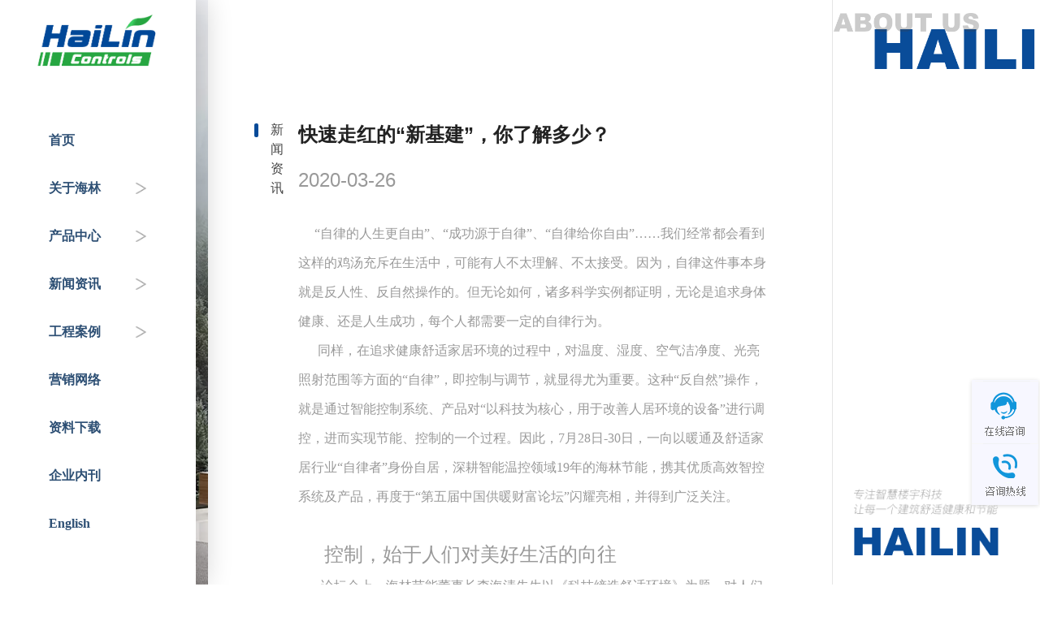

--- FILE ---
content_type: text/html; charset=utf-8
request_url: https://www.hailin.com/index/index/news_detail?id=100
body_size: 6152
content:
<!DOCTYPE html>
<html>

<head>
	<meta charset="utf-8">
<meta name="viewport" content="width=device-width,initial-scale=1.0,maximum-scale=1.0,user-scalable=0">
<meta name="renderer" content="webkit">
<meta name="keywords" content="海林温控器,智能控制器,传感器,阀门,海林分集水器,能量表,平衡阀,调节阀,智慧阀,蝶阀,电动球阀,电动阀,海林自控,海林暖通">
<meta name="description"
      content="海林自控专注智慧楼宇科技,深耕暖通自控领域22年,致力于以温控器、自控阀门、自控系统为核心的暖通自控产品及服务,帮助每一位热爱生活的人轻松成就舒适健康和节能的建筑环境。">
	<link rel="icon" href="https://www.hailin.com/html/PC/img/index/favicon.ico" type="image/x-icon">
<link rel="stylesheet" type="text/css" href="/new_static/css/init.css">
<link rel="stylesheet" type="text/css" href="/new_static/css/common.css">
<link rel="stylesheet" type="text/css" href="/new_static/css/animate.css">
	<title>快速走红的“新基建”，你了解多少？-新闻中心-海林温控器_海林阀门_北京海林自控科技股份有限公司</title>
	<link rel="stylesheet" type="text/css" href="/new_static/css/newsDetail.css">
</head>

<body>
<aside class="left_open_box d-flex clearfix">
    <nav class="left_box_one d-none close">
        <div class="left_open_one_box border-box">
         <a href="/"><img src="/new_static/image/logo.gif" class="left_open_one_box_logo"></a>   
            <div class="left_open_one_centent">
                                <div class="left_open_one_item">
                    <div class="have_two"><a href="/index/index/index" title="首页">首页</a></div>
                                    </div>
                                <div class="left_open_one_item">
                    <div class="have_two"><a href="/index/index/about" title="关于海林">关于海林</a></div>
                                        <img src="/new_static/image/more.png">
                    <div class="new_two_box">
                        <div class="new_two">
                                                        <div><a href="/index/index/recruitlists" data-id="10" title="人才招聘">人才招聘</a></div>
                                                        <div><a href="/index/index/about" data-id="9" title="企业介绍">企业介绍</a></div>
                                                        <div><a href="/index/index/contactus" data-id="198" title="联系我们">联系我们</a></div>
                                                    </div>
                    </div>
                                    </div>
                                <div class="left_open_one_item">
                    <div class="have_two"><a href="/index/index/pro" title="产品中心">产品中心</a></div>
                                        <img src="/new_static/image/more.png">
                    <div class="new_two_box">
                        <div class="new_two">
                                                        <div><a href="/index/index/pro_class_one?id=11" data-id="11" title="温控器">温控器</a></div>
                                                        <div><a href="/index/index/pro_class_one?id=12" data-id="12" title="控制器">控制器</a></div>
                                                        <div><a href="/index/index/pro_class_one?id=13" data-id="13" title="传感器">传感器</a></div>
                                                        <div><a href="/index/index/pro_class_one?id=14" data-id="14" title="自控阀门">自控阀门</a></div>
                                                        <div><a href="/index/index/pro_class_one_new?id=15" data-id="15" title="HAI平台">HAI平台</a></div>
                                                        <div><a href="/index/index/pro_class_one?id=16" data-id="16" title="智能人居">智能人居</a></div>
                                                    </div>
                    </div>
                                    </div>
                                <div class="left_open_one_item">
                    <div class="have_two"><a href="/index/index/news_list" title="新闻资讯">新闻资讯</a></div>
                                        <img src="/new_static/image/more.png">
                    <div class="new_two_box">
                        <div class="new_two">
                                                        <div><a href="/index/index/news_list?id=7" data-id="7" title="企业动态">企业动态</a></div>
                                                        <div><a href="/index/index/news_list?id=8" data-id="8" title="行业知识&专家分享">行业知识&专家分享</a></div>
                                                    </div>
                    </div>
                                    </div>
                                <div class="left_open_one_item">
                    <div class="have_two"><a href="/index/index/case" title="工程案例">工程案例</a></div>
                                        <img src="/new_static/image/more.png">
                    <div class="new_two_box">
                        <div class="new_two">
                                                        <div><a href="/index/index/engineering_case?id=23" data-id="23" title="国家重点工程">国家重点工程</a></div>
                                                        <div><a href="/index/index/engineering_case?id=24" data-id="24" title="政府机关">政府机关</a></div>
                                                        <div><a href="/index/index/engineering_case?id=25" data-id="25" title="交通枢纽">交通枢纽</a></div>
                                                        <div><a href="/index/index/engineering_case?id=26" data-id="26" title="公共服务机构">公共服务机构</a></div>
                                                        <div><a href="/index/index/engineering_case?id=27" data-id="27" title="商业地产">商业地产</a></div>
                                                        <div><a href="/index/index/engineering_case?id=28" data-id="28" title="战略合作">战略合作</a></div>
                                                    </div>
                    </div>
                                    </div>
                                <div class="left_open_one_item">
                    <div class="have_two"><a href="/index/index/market_map" title="营销网络">营销网络</a></div>
                                    </div>
                                <div class="left_open_one_item">
                    <div class="have_two"><a href="/index/index/download_list" title="资料下载">资料下载</a></div>
                                    </div>
                                <div class="left_open_one_item">
                    <div class="have_two"><a href="/index/index/company_magazine" title="企业内刊">企业内刊</a></div>
                                    </div>
                                <div class="left_open_one_item" style="color: rgb(19, 72, 154)">
                    <div class="have_two"><a href="http://en.hailin.com/" rel="nofollow">English</a> </div>
                </div>
            </div>
        </div>
    </nav>
    <nav class="left_box_two d-none">
        <div class="left_open_two_box border-box"></div>
    </nav>
</aside>
<aside class="left_open_icon_box d-none">
     <a href="/"><img src="/new_static/image/logo_fixed.png" alt="logo" class="logo_fixed logoShow"></a><br>
    <img src="/new_static/image/zhankai.png" class="left_open_icon logoShow" data-wow-delay="1.5s">
    <span class="moblie-nav" data-type="true">
            <i class="l_1"></i>
            <i class="l_2"></i>
            <i class="l_3"></i>
        </span>
</aside>
	<main class="news_detail_box w-100 h-100 d-flex clearfix">
		<div class="scroll_4_left phone"></div>
		<div class="scroll_4_left left_fixed phone"></div>
		<!-- style="align-items: center;" -->
		<div class="h-100 d-flex flex-1 wx" style="margin-top: 10%;">
			<div class="scroll_4_center flex-1 wx border-box" data-wow-delay=".3s">
				<div class="scroll_4_center_left f-left">
				<div class="actived">新闻资讯</div>
				</div>
				<div class="scroll_4_center_right2 f-left wow fadeInUpBig animated"
					style="visibility: visible; animation-name: fadeInUpBig;">
					<div class="news_title">快速走红的“新基建”，你了解多少？</div>
				<div class="news_date">2020-03-26</div>
					<div class="news_content">
						<p style="background-repeat: no-repeat; -webkit-tap-highlight-color: rgba(0, 0, 0, 0); margin-bottom: 0px; padding: 0px; border: 0px; vertical-align: baseline; overflow-wrap: break-word; font-family: &quot;Microsoft YaHei&quot;; font-size: 14px;"><span style="background-repeat: no-repeat; -webkit-tap-highlight-color: rgba(0, 0, 0, 0); margin: 0px; padding: 0px; border: 0px; vertical-align: baseline; overflow-wrap: break-word; font-size: medium; font-family: 微软雅黑;">&nbsp; &nbsp; &nbsp;“自律的人生更自由”、“成功源于自律”、“自律给你自由”……我们经常都会看到这样的鸡汤充斥在生活中，可能有人不太理解、不太接受。因为，自律这件事本身就是反人性、反自然操作的。但无论如何，诸多科学实例都证明，无论是追求身体健康、还是人生成功，每个人都需要一定的自律行为。</span></p><p style="background-repeat: no-repeat; -webkit-tap-highlight-color: rgba(0, 0, 0, 0); margin-bottom: 0px; padding: 0px; border: 0px; vertical-align: baseline; overflow-wrap: break-word; font-family: &quot;Microsoft YaHei&quot;; font-size: 14px;"><span style="background-repeat: no-repeat; -webkit-tap-highlight-color: rgba(0, 0, 0, 0); margin: 0px; padding: 0px; border: 0px; vertical-align: baseline; overflow-wrap: break-word; font-size: medium; font-family: 微软雅黑;">&nbsp; &nbsp; &nbsp; 同样，在追求健康舒适家居环境的过程中，对温度、湿度、空气洁净度、光亮照射范围等方面的“自律”，即控制与调节，就显得尤为重要。这种“反自然”操作，就是通过智能控制系统、产品对“以科技为核心，用于改善人居环境的设备”进行调控，进而实现节能、控制的一个过程。因此，7月28日-30日，一向以暖通及舒适家居行业“自律者”身份自居，深耕智能温控领域19年的海林节能，携其优质高效智控系统及产品，再度于“第五届中国供暖财富论坛”闪耀亮相，并得到广泛关注。</span></p><p style="background-repeat: no-repeat; -webkit-tap-highlight-color: rgba(0, 0, 0, 0); margin-bottom: 0px; padding: 0px; border: 0px; vertical-align: baseline; overflow-wrap: break-word; font-family: &quot;Microsoft YaHei&quot;; font-size: 14px;"><span style="background-repeat: no-repeat; -webkit-tap-highlight-color: rgba(0, 0, 0, 0); margin: 0px; padding: 0px; border: 0px; vertical-align: baseline; overflow-wrap: break-word; font-size: medium; font-family: 微软雅黑;"><br style="background-repeat: no-repeat; -webkit-tap-highlight-color: rgba(0, 0, 0, 0);"></span></p><p style="background-repeat: no-repeat; -webkit-tap-highlight-color: rgba(0, 0, 0, 0); margin-bottom: 0px; padding: 0px; border: 0px; vertical-align: baseline; overflow-wrap: break-word; font-family: &quot;Microsoft YaHei&quot;; font-size: 14px;"><span style="background-repeat: no-repeat; -webkit-tap-highlight-color: rgba(0, 0, 0, 0); margin: 0px; padding: 0px; border: 0px; vertical-align: baseline; overflow-wrap: break-word; font-size: medium; font-family: 微软雅黑;">&nbsp; &nbsp; &nbsp;</span><span style="background-repeat: no-repeat; -webkit-tap-highlight-color: rgba(0, 0, 0, 0); margin: 0px; padding: 0px; border: 0px; vertical-align: baseline; overflow-wrap: break-word; font-family: 微软雅黑; font-size: x-large;">&nbsp;&nbsp;控制，始于人们对美好生活的向往</span></p><p style="background-repeat: no-repeat; -webkit-tap-highlight-color: rgba(0, 0, 0, 0); margin-bottom: 0px; padding: 0px; border: 0px; vertical-align: baseline; overflow-wrap: break-word; font-family: &quot;Microsoft YaHei&quot;; font-size: 14px;"><span style="background-repeat: no-repeat; -webkit-tap-highlight-color: rgba(0, 0, 0, 0); margin: 0px; padding: 0px; border: 0px; vertical-align: baseline; overflow-wrap: break-word; font-size: medium; font-family: 微软雅黑;">&nbsp; &nbsp; &nbsp; &nbsp;论坛会上，海林节能董事长李海清先生以《科技缔造舒适环境》为题，对人们日常的家居环境需求以及消费升级后带来的用户需求变化等现象进行了分析，他总结到：从最初基础的采暖系统、空调系统、灯控系统，到后来的新风系统、窗帘系统等，再发展到今天兼具人体行为和各种环境数据检测与收集，可实现云计算的一键智控系统，正说明了控制系统的发展是基于人们对美好生活的向往。而目前，随着人们生活水平不断提高，消费不断升级，舒适家居环境的切实需求也从最初的生存、便利逐渐演变成了安全、舒适、健康、节能等。</span></p><p style="background-repeat: no-repeat; -webkit-tap-highlight-color: rgba(0, 0, 0, 0); margin-bottom: 0px; padding: 0px; border: 0px; vertical-align: baseline; overflow-wrap: break-word; font-family: &quot;Microsoft YaHei&quot;; font-size: 14px;"><span style="background-repeat: no-repeat; -webkit-tap-highlight-color: rgba(0, 0, 0, 0); margin: 0px; padding: 0px; border: 0px; vertical-align: baseline; overflow-wrap: break-word; font-size: medium; font-family: 微软雅黑;"><br style="background-repeat: no-repeat; -webkit-tap-highlight-color: rgba(0, 0, 0, 0);"></span></p><p style="background-repeat: no-repeat; -webkit-tap-highlight-color: rgba(0, 0, 0, 0); margin-bottom: 0px; padding: 0px; border: 0px; vertical-align: baseline; overflow-wrap: break-word; font-family: &quot;Microsoft YaHei&quot;; font-size: 14px;"><img src="/uploads/20210425/5a5188bf96706b9495d83474899f9b79.png" style="width: 100%;" data-filename="filename"><span style="background-repeat: no-repeat; -webkit-tap-highlight-color: rgba(0, 0, 0, 0); margin: 0px; padding: 0px; border: 0px; vertical-align: baseline; overflow-wrap: break-word; font-size: medium; font-family: 微软雅黑;"><br style="background-repeat: no-repeat; -webkit-tap-highlight-color: rgba(0, 0, 0, 0);"></span></p><p style="background-repeat: no-repeat; -webkit-tap-highlight-color: rgba(0, 0, 0, 0); margin-bottom: 0px; padding: 0px; border: 0px; vertical-align: baseline; overflow-wrap: break-word; font-family: &quot;Microsoft YaHei&quot;; font-size: 14px;"><span style="background-repeat: no-repeat; -webkit-tap-highlight-color: rgba(0, 0, 0, 0); margin: 0px; padding: 0px; border: 0px; vertical-align: baseline; overflow-wrap: break-word; font-size: medium; font-family: 微软雅黑;">&nbsp; &nbsp; &nbsp;</span></p><p style="background-repeat: no-repeat; -webkit-tap-highlight-color: rgba(0, 0, 0, 0); margin-bottom: 0px; padding: 0px; border: 0px; vertical-align: baseline; overflow-wrap: break-word; font-family: &quot;Microsoft YaHei&quot;; font-size: 14px;"><span style="background-repeat: no-repeat; -webkit-tap-highlight-color: rgba(0, 0, 0, 0); margin: 0px; padding: 0px; border: 0px; vertical-align: baseline; overflow-wrap: break-word; font-size: medium; font-family: 微软雅黑;">&nbsp;&nbsp;消费升级，控制也要升级。在舒适家居领域，当人们的需求逐渐更倾向舒适、健康、节能的时候，智能化控制将成为刚需。但是，智能化控制的重点不在于控制，而更在于监测和反馈环节，然后通过人机交互形成人与环境的和谐统一，这就是我们常说的智能化控制的关键所在。</span></p><p style="background-repeat: no-repeat; -webkit-tap-highlight-color: rgba(0, 0, 0, 0); margin-bottom: 0px; padding: 0px; border: 0px; vertical-align: baseline; overflow-wrap: break-word; font-family: &quot;Microsoft YaHei&quot;; font-size: 14px;"><span style="background-repeat: no-repeat; -webkit-tap-highlight-color: rgba(0, 0, 0, 0); margin: 0px; padding: 0px; border: 0px; vertical-align: baseline; overflow-wrap: break-word; font-size: medium; font-family: 微软雅黑;"><span style="background-repeat: no-repeat; -webkit-tap-highlight-color: rgba(0, 0, 0, 0); margin: 0px; padding: 0px; border: 0px; vertical-align: baseline; overflow-wrap: break-word; font-weight: bold; color: rgb(194, 79, 74);">&nbsp; &nbsp; &nbsp;“有建筑，就有海林！”</span>迄今为止，海林节能为了满足更多不同用户群体的舒适生活环境需求，已经为各式住宅、办公楼、写字楼、学校、酒店、商业综合楼等地方提供了无数智能控制产品，通过人工智能、大数据、云平台自动控制等技术实现舒适、健康、节能的目的。</span></p><p style="background-repeat: no-repeat; -webkit-tap-highlight-color: rgba(0, 0, 0, 0); margin-bottom: 0px; padding: 0px; border: 0px; vertical-align: baseline; overflow-wrap: break-word; font-family: &quot;Microsoft YaHei&quot;; font-size: 14px;"><span style="background-repeat: no-repeat; -webkit-tap-highlight-color: rgba(0, 0, 0, 0); margin: 0px; padding: 0px; border: 0px; vertical-align: baseline; overflow-wrap: break-word; font-size: medium; font-family: 微软雅黑;">&nbsp; &nbsp; &nbsp; &nbsp;坚持初心：为行业及用户提供最简单、好用的控制系统和产品&nbsp;&nbsp; &nbsp; 科技的伟大之处，在于其能将人们的生活变得更加方便、简单。“越简单越舒适”，李海清先生在演讲时讲道：“无论是大的商业地产，还是每一个房间，海林节能的控制产品要做的就是将复杂的数据监测分析过程、复杂的算法、以及调控变成最简单易操作的强大功能。”<span style="background-repeat: no-repeat; -webkit-tap-highlight-color: rgba(0, 0, 0, 0); margin: 0px; padding: 0px; border: 0px; vertical-align: baseline; overflow-wrap: break-word;">因此，19年来，海林节坚守初心</span><span style="background-repeat: no-repeat; -webkit-tap-highlight-color: rgba(0, 0, 0, 0); margin: 0px; padding: 0px; border: 0px; vertical-align: baseline; overflow-wrap: break-word; color: rgb(194, 79, 74); font-weight: bold;">——做好产品，做好服务，做负责任的公司，做令人尊敬的企业。</span></span></p><p style="background-repeat: no-repeat; -webkit-tap-highlight-color: rgba(0, 0, 0, 0); margin-bottom: 0px; padding: 0px; border: 0px; vertical-align: baseline; overflow-wrap: break-word; font-family: &quot;Microsoft YaHei&quot;; font-size: 14px;"><span style="background-repeat: no-repeat; -webkit-tap-highlight-color: rgba(0, 0, 0, 0); margin: 0px; padding: 0px; border: 0px; vertical-align: baseline; overflow-wrap: break-word; font-size: medium; font-family: 微软雅黑;">&nbsp; &nbsp; &nbsp;“消费升级，我们就要更加努力提高客户思维，当目之所及都是用以满足用户舒适家居生活的创新科技产品的时候，作为行业从业者，我们要清楚，用户真正需要的其实并非产品、系统带来的炫酷科技感，而是一个以科技为核心的设备、工具所创造出的舒适环境，一种能够更加便捷获取健康舒适家居生活的方法。”作为始终以助力社会环保事业发展为企业核心价值观，不断创新科技为行业与用户提供更加节能产品及解决方案的暖通自控领域专业企业，海林节能一贯坚持<span style="background-repeat: no-repeat; -webkit-tap-highlight-color: rgba(0, 0, 0, 0); margin: 0px; padding: 0px; border: 0px; vertical-align: baseline; overflow-wrap: break-word; color: rgb(194, 79, 74); font-weight: bold;">“客户至上”、“服务至上”</span>的原则，力求将用户体验做到极致，产品功能最强大，安装、操作最简单。</span></p><p style="background-repeat: no-repeat; -webkit-tap-highlight-color: rgba(0, 0, 0, 0); margin-bottom: 0px; padding: 0px; border: 0px; vertical-align: baseline; overflow-wrap: break-word; font-family: &quot;Microsoft YaHei&quot;; font-size: 14px;"><span style="background-repeat: no-repeat; -webkit-tap-highlight-color: rgba(0, 0, 0, 0); margin: 0px; padding: 0px; border: 0px; vertical-align: baseline; overflow-wrap: break-word; font-size: medium; font-family: 微软雅黑;"><br style="background-repeat: no-repeat; -webkit-tap-highlight-color: rgba(0, 0, 0, 0);"></span></p><p style="background-repeat: no-repeat; -webkit-tap-highlight-color: rgba(0, 0, 0, 0); margin-bottom: 0px; padding: 0px; border: 0px; vertical-align: baseline; overflow-wrap: break-word; font-family: &quot;Microsoft YaHei&quot;; font-size: 14px;"><img src="/uploads/20210425/bfe30dc4203688b7c41112704553a0fd.png" data-filename="filename" style="width: 100%;"><span style="background-repeat: no-repeat; -webkit-tap-highlight-color: rgba(0, 0, 0, 0); margin: 0px; padding: 0px; border: 0px; vertical-align: baseline; overflow-wrap: break-word; font-size: medium; font-family: 微软雅黑;"><br style="background-repeat: no-repeat; -webkit-tap-highlight-color: rgba(0, 0, 0, 0);"></span></p><p style="background-repeat: no-repeat; -webkit-tap-highlight-color: rgba(0, 0, 0, 0); margin-bottom: 0px; padding: 0px; border: 0px; vertical-align: baseline; overflow-wrap: break-word; font-family: &quot;Microsoft YaHei&quot;; font-size: 14px;"><span style="background-repeat: no-repeat; -webkit-tap-highlight-color: rgba(0, 0, 0, 0); margin: 0px; padding: 0px; border: 0px; vertical-align: baseline; overflow-wrap: break-word; font-size: medium; font-family: 微软雅黑;">&nbsp; &nbsp;&nbsp;</span></p><p style="background-repeat: no-repeat; -webkit-tap-highlight-color: rgba(0, 0, 0, 0); margin-bottom: 0px; padding: 0px; border: 0px; vertical-align: baseline; overflow-wrap: break-word; font-family: &quot;Microsoft YaHei&quot;; font-size: 14px;"><span style="background-repeat: no-repeat; -webkit-tap-highlight-color: rgba(0, 0, 0, 0); margin: 0px; padding: 0px; border: 0px; vertical-align: baseline; overflow-wrap: break-word; font-size: medium; font-family: 微软雅黑;">&nbsp; &nbsp; 以其Ace为例，一键智控空调、采暖、新风、灯光、窗帘等系统，并可对室内温度、空气质量及CO2与PM2.5含量进行有效监测、管理与控制，实现功能最强大、操作最简化。设备支持分体式安装，能对强弱电进行分离，方便施工、布线成本低，为技术工人提供更加方便、安全、高效率施工的可能，同时最大程度的满足用户降低初装成本与缩短安装时间等需求，将“用户体验最大化”做到极致。</span></p><p style="background-repeat: no-repeat; -webkit-tap-highlight-color: rgba(0, 0, 0, 0); margin-bottom: 0px; padding: 0px; border: 0px; vertical-align: baseline; overflow-wrap: break-word; font-family: &quot;Microsoft YaHei&quot;; font-size: 14px;"><span style="background-repeat: no-repeat; -webkit-tap-highlight-color: rgba(0, 0, 0, 0); margin: 0px; padding: 0px; border: 0px; vertical-align: baseline; overflow-wrap: break-word; font-size: medium; font-family: 微软雅黑;">&nbsp; &nbsp; &nbsp; 其实，“反自然操作”就是将复杂的事情简单化，通过复杂的科学技术将调整高温强热、低温寒冷、大湿度、强亮光等设备，控制、协调并使其运行效果更加满足人体舒适生活需求。无论你是“主动自律”型，还是“行为自控”型，为你打造健康舒适家居环境，一直都是海林节能的目标，也是其最擅长之处。&nbsp;&nbsp;</span><br style="background-repeat: no-repeat; -webkit-tap-highlight-color: rgba(0, 0, 0, 0);"></p><div><span style="background-repeat: no-repeat; -webkit-tap-highlight-color: rgba(0, 0, 0, 0); margin: 0px; padding: 0px; border: 0px; vertical-align: baseline; overflow-wrap: break-word; font-size: medium; font-family: 微软雅黑;"><br></span></div>					</div>
				</div>
			</div>
		</div>
		<div class="scroll_4_right_box phone"></div>
		<div class="scroll_4_right_box right_fixed phone">
			<div class="scroll_4_right border-box">
				<!-- 顶部的照片 -->
				<div class="scroll4_right_top" data-wow-delay=".5s">
					<img src="/new_static/image/scroll3_name.png" class="scroll4_right_top_img">
					<img src="/new_static/image/scroll3_join.png" class="scroll4_right_top_img_absolute">
				</div>
				<!-- 底部的照片 -->
				<div class="scroll4_right_bottom" data-wow-delay=".5s">
					<img src="/new_static/image/scroll3_name.png" class="scroll4_right_bottom_img">
					<img src="/new_static/image/scroll4_shodow2.png" class="scroll4_right_bottom_img_absolute">
				</div>
				<!-- 放这个照片来站位，达到跟左侧一样的高度，将他隐藏了 -->
				<img src="/new_static/image/scroll4_left.png" class="hidden">
			</div>
		</div>
	</main>
	<!--qq聊天代码部分begin-->
	<!-- 右侧悬浮 -->
<aside class="izl-rmenu">
    <a class="cart">
        <div class="pic"></div>
    </a>
    <a class="consult" target="_blank">
        <div class="phone" style="display:none;">咨询热线：400 101 0003</div>
    </a>
    <a href="javascript:void(0)" class="btn_top" style="display: none;"></a>
</aside>
	<!-- 左侧悬浮 -->
	<script src="/new_static/js/jquery.min.js"></script>
<!--<script src="/new_static/js/wow.js" type="text/javascript"></script>-->
<script src="/new_static/js/common.js"></script>
<script type="text/javascript">
    document.write(unescape("%3Cspan id='cnzz_stat_icon_1280647161'%3E%3C/span%3E%3Cscript src='https://v1.cnzz.com/stat.php%3Fid%3D1280647161%26show%3Dpic' type='text/javascript'%3E%3C/script%3E"));
</script>

	<script>
		$('.scroll_4_center_left>div').on('click', function () {
			$(this).addClass('actived').siblings().removeClass('actived')
		})
	</script>
</body>

</html>

--- FILE ---
content_type: text/css
request_url: https://www.hailin.com/new_static/css/init.css
body_size: 1161
content:
body {
	color: #222;
	-webkit-text-size-adjust: none;
}

body,
h1,
h2,
h3,
h4,
h5,
h6,
hr,
p,
blockquote,
dl,
dt,
dd,
ul,
ol,
li,
pre,
form,
fieldset,
legend,
button,
input,
textarea,
th,
td,
iframe {
	margin: 0;
	padding: 0;
}

h1,
h2,
h3,
h4,
h5,
h6 {
	font-size: 100%;
}

body,
button,
input,
select,
textarea {
	font-family: MicrosoftYaHei, Tahoma, Arial, Roboto, ”Droid Sans”, ”Helvetica Neue”, ”Droid Sans Fallback”, ”Heiti SC”, sans-self;
	/* font-size: 62.5%; */
	line-height: 1.5;
}

img {
	vertical-align: bottom;
}

ol,
ul {
	list-style: none;
}

html,
body {
	width: 100%;
	height: 100%;
}

.section-wrap {
	width: 100%;
	height: 100%;
	overflow: visible;
	transition: transform 1s cubic-bezier(0.86, 0, 0.03, 1);
	-webkit-transition: -webkit-transform 1s cubic-bezier(0.86, 0, 0.03, 1);
	padding-left: 240px;
	box-sizing: border-box;
}

.section-wrap .section {
	position: relative;
	width: 100%;
	height: 100%;
	background-position: center center;
	background-repeat: no-repeat;
	overflow: hidden;
}

.section-wrap .section .title.active .tit {
	opacity: 1;
	transform: translateY(-25px);
	-webkit-transform: translateY(-25px);
	transition: all 2s cubic-bezier(0.86, 0, 0.8, 1);
	-webkit-transition: all 2s cubic-bezier(0.86, 0, 0.8, 1);
}

.put-section-0 {
	transform: translateY(0);
	-webkit-transform: translateY(0);
}

.put-section-1 {
	transform: translateY(-100%);
	-webkit-transform: translateY(-100%);
}

.put-section-2 {
	transform: translateY(-200%);
	-webkit-transform: translateY(-200%);
}

.put-section-3 {
	transform: translateY(-300%);
	-webkit-transform: translateY(-300%);
}

.put-section-4 {
	transform: translateY(-400%);
	-webkit-transform: translateY(-400%);
}

.section-btn {
	width: 14px;
	position: fixed;
	margin-top: -65px;
	right: 1%;
	top: 50%;
}

.section-btn li {
/* 	width: 14px;
	height: 14px;
	cursor: pointer;
	text-indent: -9999px;
	border-radius: 50%;
	-webkit-border-radius: 50%;
	margin-bottom: 12px;
	background: #BD362F;
	text-align: center;
	color: #fff;
	onsor: pointer; */
	color: #444444;
	font-size: 14px;
}

.section-btn li.on {
	color: #fff;
}

.arrow {
	opacity: 1;
	animation: arrow 3s cubic-bezier(0.5, 0, 0.1, 1) infinite;
	-webkit-animation: arrow 3s cubic-bezier(0.5, 0, 0.1, 1) infinite;
	transform: rotate(-90deg);
	-webkit-transform: rotate(-90deg);
	position: absolute;
	bottom: 10px;
	left: 50%;
	margin-left: -30px;
	width: 60px;
	height: 60px;
	border-radius: 100%;
	-webkit-border-radius: 100%;
	line-height: 60px;
	text-align: center;
	font-size: 20px;
	color: #004898;
	border: 1px solid #004898;
	cursor: pointer;
	overflow: hidden;
}

.arrow:hover {
	animation-play-state: paused;
	-webkit-animation-play-state: paused;
}

@keyframes arrow {

	0%,
	100% {
		bottom: 10px;
		opacity: 1;
	}

	50% {
		bottom: 50px;
		opacity: .5
	}
}

@-webkit-keyframes arrow {

	0%,
	100% {
		bottom: 10px;
		opacity: 1;
	}

	50% {
		bottom: 50px;
		opacity: .5
	}
}

/* 媒体查询设置字体 */
@media only screen and (min-width:320px) and (orientation:portrait) {
        html {
            font-size: 12px;
        }
    }
 
    @media only screen and (min-width:360px) and (orientation:portrait) {
        html {
            font-size: 15px;
        }
    }
 
    @media only screen and (min-width:400px) and (orientation:portrait) {
        html {
            font-size: 18px;
        }
    }
 
    @media only screen and (min-width:600px) and (orientation:portrait) {
        html {
            font-size: 24px;
        }
    }
 
    @media only screen and (max-width:768px) and (orientation:portrait) {}
 
    @media only screen and (min-width:480px) and (orientation:landscape) {
        html {
            font-size: 12px;
        }
    }
 
    @media only screen and (min-width:580px) and (orientation:landscape) {
        html {
            font-size: 13px;
        }
    }
 
    @media only screen and (min-width:730px) and (orientation:landscape) {
        html {
            font-size: 16px;
        }
    }
 
    @media only screen and (min-width:900px) and (orientation:landscape) {
        html {
            font-size: 21px;
        }
    }
 
    @media only screen and (min-width:992px) {
        html {
            font-size: 24px;
        }
    }
	
	textarea {
		resize: none;
	}



--- FILE ---
content_type: text/css
request_url: https://www.hailin.com/new_static/css/common.css
body_size: 3891
content:
a{
	text-decoration: none;
  	color: inherit;
}
/* 盒子方式 */
.border-box {
	-moz-box-sizing: border-box;
	-webkit-box-sizing: border-box;
	-o-box-sizing: border-box;
	-ms-box-sizing: border-box;
	box-sizing: border-box;
}

.d-flex {
	display: -webkit-box;
	/* OLD - iOS 6-, Safari 3.1-6 */
	display: -moz-box;
	/* OLD - Firefox 19- (buggy but mostly works) */
	display: -ms-flexbox;
	/* TWEENER - IE 10 */
	display: -webkit-flex;
	/* NEW - Chrome */
	display: flex;
	/* NEW, Spec - Opera 12.1, Firefox 20+ */
}

.d-none {
	display: none;
}

.flex-1,
.flex1 {
	-webkit-box-flex: 1;
	/* OLD - iOS 6-, Safari 3.1-6 */
	-moz-box-flex: 1;
	/* OLD - Firefox 19- */
	-webkit-flex: 1;
	/* Chrome */
	-ms-flex: 1;
	/* IE 10 */
	flex: 1;
	/* NEW, Spec - Opera 12.1, Firefox 20+ */
}

.wx {
	width: 66px;
	padding-top: 20px;
}

.w-100 {
	width: 100%;
}

.h-100 {
	height: 100%;
}

.h-50 {
	height: 50%;
}

.d-no {
	display: none;
}

.hidden {
	visibility: hidden;
}

.clearfix:after {
	content: ' ';
	display: block;
	height: 0;
	clear: both;
	visibility: hidden;
}

.f-left {
	float: left;
}

.w-20 {
	width: 20%;
}

.w-30 {
	width: 30%;
}

.w-70 {
	width: 70%;
}

.w-80 {
	width: 80%;
}

.over-one {
	overflow: hidden;
	white-space: nowrap;
	text-overflow: ellipsis;
}

.align-center {
	align-items: center;
}

.pointer {
	cursor: pointer;
}

.not-allowed {
	cursor: not-allowed;
}

.container {
	width: 1280px;
	min-width: 1280px;
	margin: 0 auto;
}

.new_container {
	/* width: 1800px; */
	width: 98%;
	max-width: 1800px;
	min-width: 1200px;
	margin: 0 auto;
}

.content_box {
	width: 854px;
	margin: 0 auto;
}

.new_content_box {
	width: 1280px;
	margin: 0 auto;
}

/* 分页按钮 */


.page_check {
	text-align: center;
	margin-top: 121px;
	margin-bottom: 150px;
	justify-content: center;

}

.page_check>div {
	display: inline-block;
	width: 36px;
	height: 36px;
	line-height: 36px;
	color: #999999;
	border: 1px solid #E5E5E5;
	margin-right: 7px;
	font-size: 16px;
	cursor: pointer;
}

.page_check>div.active {
	background-color: #444444;
	color: #FFFFFF;
	border-color: #444444;
	cursor: default;
}

/* 顶部logo和展开按钮 */
.top_logo_box {
	flex-direction: column;
}

.logo {
	width: 208px;
}

.zhankai {
	width: 70px;
	height: 21px;
	margin: 20px 44px 0;
}

/* 弹出文字提醒 */
.alert {
	position: fixed;
	top: 5%;
	z-index: 9999999999;
	width: 100%;
	display: flex;
	justify-content: center;
}

.alert>span {
	padding: 10px 20px;
	background-color: #FEF0F0;
	border-radius: 10px;
	position: absolute;
	color: #F56C6C;
	animation: alert 0.3s linear;
}

@keyframes alert {
	from {
		top: -30px;
		opacity: 0;
	}

	to {
		top: 0;
		opacity: 1;
	}
}

/* 左侧固定的logo和展开图标 */
.left_open_icon_box {
	position: fixed;
	top: 10px;
	left: 0;
	text-align: center;
	z-index: 10000;
}

.logo_fixed {
	width: 240px;
	cursor: pointer;
}

.left_open_icon {
	width: 55px;
	margin-top: 0;
	cursor: pointer;
	position: relative;
	left: -53px;
}

/* 左侧悬浮展开 */
.left_open_box {
	position: fixed;
	z-index: 9999;
	height: 100%;
	width: 241px;
	font-size: 14px;
	font-weight: 800;
	top:0;
	left: 0;
	background-color: #FFF;
}

.left_open_one_box {
	width: 240px;
	text-align: left;
	/* padding: 0 35px; */
}

.left_open_one_centent {
	/* margin: 0 35px; */
}

.left_open_one_box_logo {
	width: 100%;
	margin-top: 14px;
	margin-bottom: 60px;
	cursor: pointer;
	/* opacity: 0; */
}

.left_open_one_item {
	color: #999999;
	padding: 15px 60px;
	margin-bottom: 5px;
	/* font-size: 12px; */
	display: -webkit-box;
	/* OLD - iOS 6-, Safari 3.1-6 */
	display: -moz-box;
	/* OLD - Firefox 19- (buggy but mostly works) */
	display: -ms-flexbox;
	/* TWEENER - IE 10 */
	display: -webkit-flex;
	/* NEW - Chrome */
	display: flex;
	/* NEW, Spec - Opera 12.1, Firefox 20+ */
	align-items: center;
	justify-content: space-between;
}

.left_open_one_item>img {
	width: 14px;
	height: 14px;
	margin-left: 30px;
	vertical-align: middle;
}

.left_open_one_item:hover .new_two {
	left: 240px;
}

.new_two {
	position: absolute;
	left: 0px;
	top: 0px;
	transition: all 0.3s;
	border-left: 1px solid #CCC;
	color: #2D4F74;
	font-size: 16px;
	font-family: PingFang;
	/*font-weight: 400;*/
	z-index: 99999;
}

.have_two {
	position: relative;
	cursor: pointer;
	color: #2D4F74;
	font-size: 16px;
	font-family: PingFang;
	/*font-weight: 400;*/
}

.have_two.active {
	color: #444444;
}

.have_two.active::before {
	position: absolute;
	left: -70px;
	top: 9px;
	content: " ";
	width: 30px;
	height: 1px;
	background-color: #999999;
}

.left_box_two,
.left_box_one {
	overflow: hidden;
	box-shadow: 10px 0 33px rgb(0 0 0 / 20%);
	width: 100%;
	/*background: url(/new_static/image/home/nav__bg.png) 100% 100%;*/
	height: 100%;
}

.left_box_one.active,
.left_box_two.active {
	display: block;
	animation: left_open_one .3s linear;
}

.left_box_one.active {
	animation: left_open_one .3s linear;
}

@keyframes left_open_one {
	from {
		width: 0px;
	}

	to {
		width: 240px;
	}
}

.left_box_two.active {
	animation-name: left_open_two;
}

.left_box_two.active.close {
	animation-name: left_open_close;
}

@keyframes left_open_two {
	from {
		width: 0px;
	}

	to {
		width: 240px;
	}
}

@keyframes left_open_close {
	from {
		width: 240px;
	}

	to {
		width: 0px;
	}
}

.left_box_one.close {
	display: block;
	animation: left_open_one_close .2s linear;
}

.left_box_one.close.d-none {
	display: none;
}

@keyframes left_open_one_close {
	from {
		width: 160px;
	}

	to {
		width: 0;
	}
}


/* 左侧悬浮窗的二级分类 */
.new_two_box {
	position: absolute;
	width: 0;
	height: 100%;
	overflow: hidden;
	left: 241px;
	top: 0px;
	transition: all .3s;
}

.left_open_two_box,
.new_two {
	width: 200px;
	height: 100%;
	padding: 182px 30px 0 30px;
	/* border-left: 1px solid #E5E5E5; */
	visibility: hidden;
}

.left_open_one_item:hover .new_two_box {
	width: 200px;
}

.left_open_one_item:hover .new_two {
	left: 0px;
}

.new_two {
	visibility: visible;
	position: relative;
	left: -240;
	transition: all .3s;
	background: url(/new_static/image/home/nav__bg.png) 100% 100%;
	border: 0;
	box-sizing: border-box;
}

.new_two>div {
	cursor: pointer;
}

.left_open_two_box>div,
.new_two>div {
	margin-bottom: 30px;
	overflow: hidden;
	white-space: nowrap;
	text-overflow: ellipsis;
}

.left_open_two_box>div:hover,
.new_two>div:hover {
	color: #444444;
	/* cursor: pointer; */
}

/* 部分页面的banner图 */
.banner {
	width: 100%;
	min-width: 1280px;
}

.banner>img {
	width: 100%;
}

/* 没有数据盒子 */
.no_data_box {
	height: 500px;
	display: flex;
	justify-content: center;
	align-items: center;
}

.justify-center {
	justify-content: center;
}


/* 滚动条 */
body,
.popup>div>div,
.introduce_introduce_content::-webkit-scrollbar {
	scrollbar-arrow-color: #f2f2f3;
	/*上下箭头*/
	scrollbar-track-color: #1589ce;
	/*底层背景色*/
	scrollbar-face-color: #666;
	/*滚动条前景色*/
	scrollbar-Shadow-color: #1589ce;
	/*滚动条边线色*/
}

/*chrome滚动条颜色设置*/
body::-webkit-scrollbar,
.popup>div>div::-webkit-scrollbar,
.introduce_introduce_content::-webkit-scrollbar{
	width: 10px;
	height: 10px;
	background-color: transparent;
}

/*定义滚动条高宽及背景 高宽分别对应横竖滚动条的尺寸*/
body::-webkit-scrollbar-track,
.popup>div>div::-webkit-scrollbar-track,
.introduce_introduce_content::-webkit-scrollbar-track {
	background-color: #ccc;
	-webkit-box-shadow: inset 0 0 6px rgba(0, 0, 0, 0.3);
}

/*定义滚动条轨道 内阴影+圆角*/
body::-webkit-scrollbar-thumb,
.popup>div>div::-webkit-scrollbar-thumb,
.introduce_introduce_content::-webkit-scrollbar-thumb {
	background-color: #555;
	-webkit-box-shadow: inset 0 0 6px rgba(0, 0, 0, .3);
}


/* 页面头部 */
.header__bar{
	padding-left: 240px;
	height: 8%;
}
.header__bar .header__bar-content{
	width: 100%;
	height: 100%;
	background: url('/new_static/image/home/header__bar-bg.png') no-repeat;
	background-size: 100% 100%;
	position: relative;
	z-index: 999;
	box-shadow: 0 10px 15px rgb(0 0 0 / 60%);
	display: flex;
	align-items: center;
	justify-content: space-between;
}
.header__bar .header__bar-content .header__bar-search {
	height: 36px;
	border-radius: 18px;
	background: #385EA1;
	border: 1px solid #91CEF4;
	width: 222px;
	margin-right: 5%;
	padding: 0 15px 0 44px;
	box-sizing: border-box;
	position: relative;
}
.header__bar .header__bar-content .header__bar-search .search-icon {
	position: absolute;
	width: 14px;
	height: 14px;
	display: flex;
	top: 50%;
	transform: translateY(-50%);
	left: 17px;
}

.header__bar .header__bar-content .header__bar-search .header__bar-input {
	width: 100%;
	height: 100%;
	background-color: transparent;
	border: none;
	outline: none;
	display: block;
	font-size: 13px;
	font-family: PingFang;
	font-weight: 400;
	color: #FFFFFF;
}

.header__bar .header__bar-content .header__bar-search .header__bar-input::placeholder {
	font-size: 13px;
	font-family: PingFang;
	font-weight: 400;
	color: #FFFFFF;
}

/* 产品搜索的样式 */
.search_box {
	position: fixed;
	top: 30px;
	left: 50%;
	margin-left: -200px;
	width: 400px;
	height: 50px;
	border: 1px solid #e5e5e5;
	color: #999;
	align-items: center;
	box-sizing: border-box;
	z-index: 999999;
	background-color: #fff;
}

.search_box>input {
	flex: 1;
	outline: none;
	border: 0;
	font-size: 16px;
	padding: 0 20px;
	height: 100%;
}

.search {
	width: 30px;
	height: 30px;
	margin-right: 20px;
	cursor: pointer;
}
.izl-rmenu{
	margin-right: 0;
	width: 82px;
	position: fixed;
	right: 2px;
	top: 65%;
	-webkit-box-shadow: #DDD 0px 1px 5px;
	-moz-box-shadow: #DDD 0px 1px 5px;
	box-shadow: #DDD 0px 1px 5px;
	z-index:999;
}
.izl-rmenu .consult{
	background-image: url(../image/consult_icon.gif);
	background-repeat: no-repeat;
	background-position: center -77px;
	display: block;
	height: 76px;
	width: 82px;
}
.izl-rmenu .consult .phone {
	background-color: rgb(247,247,255);
	position: absolute;
	width: 160px;
	left: -160px;
	top: 65px;
	line-height: 73px;
	color: #000;
	font-size: 12px;
	text-align: center;
	display: none;
	box-shadow: #DDD -1px 1px 4px;
}
.izl-rmenu a.consult:hover .phone{display:inline !important;}
.izl-rmenu .cart {
	background-image: url(../image/consult_icon.gif);
	background-repeat: no-repeat;
	background-position: center bottom;
	display: block;
	height: 16px;
	width: 16px;
	font-size: 12px;
	line-height: 16px;
	color: #45BDFF;
	text-align: center;
	padding-top: 15px;
	padding-right: 18px;
	padding-bottom: 47px;
	padding-left: 48px;
}
.izl-rmenu a.cart:hover .pic{display:block;}
.izl-rmenu .btn_top {
	background-image: url(../image/float_top.gif);
	background-repeat: no-repeat;
	background-position: center top;
	display: block;
	height: 39px;
	width: 82px;
	-webkit-transition: all 0s ease-in-out;
	-moz-transition: all 0s ease-in-out;
	-o-transition: all 0s ease-in-out;
	transition: all 0s ease-in-out;
}
.izl-rmenu .btn_top:hover {
	background-image: url(./static/image/float_top.gif);
	background-repeat: no-repeat;
	background-position: center bottom;
}
.izl-rmenu .cart .pic {
	display:none;
	position: absolute;
	top: 0px;
	left: -160px;

	width: 160px;
	height: 160px;
	background:url(../image/weixinkefu.jpg);
}
.moblie-nav { display: none; z-index: 99999 }
.moblie-nav i {
	font-size: 0.53333rem;
	color: #13489A;
	position: absolute;
	width: 100%;
	height: 2px;
	background: #13489A;
	-webkit-transform-origin: 29% 50%;
	transform-origin: 6% 50%;
	transition: all 0.3s ease;
	-webkit-transition: all 0.3s ease;
}
.l_1 {
	top: 0px;
}
.l_2 {
	top: 7px;
}
.l_3 {
	bottom: -2px;
}
.showNav .l_1 {
	transform: rotate(45deg);
	-webkit-transform: rotate(45deg);
}
.showNav .l_2 {
	display: none;
}
.showNav .l_3 {
	transform: rotate(-45deg);
	-webkit-transform: rotate(-45deg);
}
@media screen and (min-width: 1024px) {
	.izl-rmenu .btn_top:hover {
		background-image: url(../image/float_top.gif);
		background-repeat: no-repeat;
		background-position: center bottom;
	}
	.izl-rmenu a.consult:hover .phone{display:inline !important;}
	.izl-rmenu a.cart:hover .pic{display:block;}
}
@media all and (min-width: 768px) and (max-width: 1024px) {
	.container{
		width: 100%;
		min-width: 100%;
	}
	.banner {
		min-width: 100%;
	}
	.izl-rmenu{
		display: none;
	}
	.moblie-nav {
        display: block;
        position: relative;
        width: 22px;
        height: 14px;
		text-align: left;
    }
	.logoShow{
		display: none;
	}
	.left_open_icon_box{
		top: 0;
		left: 3%;
	}
	.left_open_one_box_logo{
		margin-top: 50px;
		margin-bottom: 10px;
	}
	.left_open_one_box{
		width: 180px;
	}
	.left_open_one_item{
		display: block;
		padding: 7px 3vw;
		margin-bottom: 0;
	}
	.have_two{
		display: inline-block;
	}
	
	.new_two_box{
		display: none;
		position: static;
		width: 100%;
		height: auto;
	}
	.new_two{
		padding: 0 20px;
		left: 0;
	}
	.new_two>div{
		margin-top: 14px;
		margin-bottom: 0;
	}
	
}
.pc-padding-left{
    padding-left: 240px;
}
@media screen and (min-width: 320px)and (max-width: 750px){
	.container{
		width: 100%;
		min-width: 100%;
		box-sizing: border-box;
		padding: 0 16px;
	}
	.banner {
		min-width: 100%;
	}
	.izl-rmenu{
		display: none;
	}
	.moblie-nav {
		display: block;
		position: relative;
		width: 22px;
		height: 14px;
		text-align: left;
	}
	.logoShow{
		display: none;
	}
	.left_open_icon_box{
		top: 0;
		left: 16px;
	}
	.left_open_one_box_logo{
		margin-top: 50px;
		margin-bottom: 10px;
	}
	.left_open_one_box{
		width: 180px;
	}
	.left_open_one_item{
		display: block;
		padding: 7px 3vw;
		margin-bottom: 0;
		width: 100%;
	}
	.have_two{
		display: inline-block;
		width: 110px;
	}
	.new_two_box{
		display: none;
		position: static;
		width: 100%;
		height: auto;
	}
	.new_two{
		padding: 0 20px;
		left: 0;
	}
	.new_two>div{
		margin-top: 14px;
		margin-bottom: 0;
	}
	.pc-padding-left{
        padding-left: 0px;
    }
    .header__bar{
	    padding-left: 240px;
	    display: none;
    }
}


--- FILE ---
content_type: text/css
request_url: https://www.hailin.com/new_static/css/newsDetail.css
body_size: 1335
content:

/* 左侧 */
.scroll_4_left {
	width: 20%;
}

/* 中间 */
.scroll_4_center {
	flex: 1;
}


/* 右侧 */
.scroll_4_right_box {
	max-width: 20%;
	min-width: 20%;
}

.scroll_4_right {
	width: 100%;
	height: 100%;
	float: left;
	position: relative;
	border-left: 1px solid #E5E5E5;
	overflow: hidden;
}

.scroll_4_right>.scroll_4_left_pic {
	visibility: hidden;
}

.scroll_4_right>div {
	position: absolute;
	width: 100%;
}

.scroll4_right_top {
	top: 5%;
	left: 20%;
}

.scroll4_right_top_img {
	width: 100%;
}

.scroll4_right_top_img_absolute {
	width: 70%;
	position: absolute;
	top: -20px;
	left: -50px;
}

.scroll4_right_bottom {
	bottom: 5%;
	left: 10%;
}

.scroll4_right_bottom_img {
	width: 70%;
}

.scroll4_right_bottom_img_absolute {
	width: 70%;
	position: absolute;
	top: -46px;
	left: 0;
}

.scroll_4_left_pic {
	width: 100%;
}

.scroll_4_center {
	display: flex;
	float: left;
	width: 100%;
	padding: 0% 10%;
}

.scroll_4_center_left {
	width: 10%;
	margin-right: 3%;
	font-size: 16px;
	color: #444444;
}

.scroll_4_center_left>div {
	margin-bottom: 20px;
	position: relative;
	cursor: pointer;
}

.scroll_4_center_left>div.actived::before {
	content: " ";
	margin-right: 15px;
	display: inline-block;
	width: 5px;
	height: 17px;
	position: absolute;
	background-color: #064A98;
	border-radius: 2px;
	top: 4px;
	left: -20px;
}

.scroll_4_center_left>div.actived {
	margin-bottom: 20px;
	border-left-color: #064A98;
	cursor: default;
}

/* 右侧新闻内容 */
.scroll_4_center_right {
	width: 75%;
	padding-left: 5%;
	border-left: 1px solid #e5e5e5;
}

.news_title {
	font-size: 24px;
	font-weight: 700;
	display: -webkit-box;
	-webkit-line-clamp:2;
	overflow: hidden;
	text-overflow: ellipsis;
	-webkit-box-orient: vertical;
}

.news_date {
	margin: 20px 0 30px;
	color: #999999;
}

.news_content {
	color: #999;
	line-height: 35px;
}

/* 左右固定定位 */
.left_fixed {
	position: fixed;
	top: 0;
	left: 0;
	height: 100%;
	background-image: url(../image/scroll4_left.png);
	background-size: cover;
}
.right_fixed {
	position: fixed;
	top: 0;
	right: 0;
	height: 100%;
}

/* 新闻列表  直接复制的 */

.news_item_img {
	max-width: 180px;
	min-width: 180px;
	margin-right: 12px;
	height: 96px;
	/* background-image: url(../img/index/news.png); */
	background-position: center center;
	background-size: cover;
}

.scroll_4_center_right_news_title {
	overflow: hidden;
	white-space: nowrap;
	text-overflow: ellipsis;
	color: #444444;
	font-size: 18px;
	margin-bottom: 3px;
	font-weight: 700;
}

.scroll_4_center_right_news_content {
	overflow: hidden;
	white-space: nowrap;
	text-overflow: ellipsis;
	font-size: 14px;
	color: #999999;
	margin-top: 10px;
}

.scroll_4_center_right_news_date {
	font-size: 14px;
	color: #999999;
	margin-top: 10px;
}

.scroll_4_center_right {
	white-space: nowrap;
	position: relative;
	min-height: 340px;
}

.scroll_4_center_right2 {
	position: relative;
	min-height: 340px;
}

.scroll_4_center_right>div {
	overflow: hidden;
}

.scroll_4_center_right>div>div {
	width: 100%;
	display: inline-block;
	position: relative;
	left: 0;
	vertical-align: top;
}

.scroll_4_center_right>div>div {
	transition: left .3s;
}

.scroll_4_center_right_scroll_left,
.scroll_4_center_right_scroll_right {
	width: 11px;
	top: 110%;
	left: 0%;
	cursor: pointer;
	/* background-color: #064A98; */
}

.scroll_4_center_right_scroll_left {
	opacity: .3;
	cursor: not-allowed;
}

.scroll_4_center_right_scroll_right {
	left: 22px;
	margin-left: 45px;
}

.scroll_4_center_right>div>div>div {
	margin-bottom: 30px;
	overflow: hidden;
}

/* .scroll_4_center_right>div>div>div:hover .scroll_4_center_right_news_title {
	color: #064A98;
}

.scroll_4_center_right>div>div>div:hover .scroll_4_center_right_news_date {
	visibility: visible;
} */

.news_item {
	cursor: pointer;
}
.news_item_content {
	position: relative;
	top: 15px;
	transition: all .3s;
}
.news_item:hover .news_item_content {
	top: 0;
}
.news_item:hover .scroll_4_center_right_news_date {
	visibility: visible;
}
.news_item:hover .scroll_4_center_right_news_title {
	color: #064A98;
}


.scroll_4_right>.scroll_4_left_pic {
	visibility: hidden;
}

.scroll_4_right>div {
	position: absolute;
	width: 100%;
}

.scroll4_right_top {
	top: 5%;
	left: 20%;
}

.scroll4_right_top_img {
	width: 100%;
}

.scroll4_right_top_img_absolute {
	width: 70%;
	position: absolute;
	top: -20px;
	left: -50px;
}

.scroll4_right_bottom {
	bottom: 5%;
	left: 10%;
}

.scroll4_right_bottom_img {
	width: 70%;
}

.scroll4_right_bottom_img_absolute {
	width: 70%;
	position: absolute;
	top: -46px;
	left: 0;
}
.phone{
	display: block;
}
/* phone */
@media screen and (min-width: 320px)and (max-width: 750px){
	.phone{
		display: none;
	}
	.scroll_4_center{
		display: flex;
		flex-direction: column;
	}
	.scroll_4_center_left{
		width: 100%;
		display: flex;
		justify-content: space-around;
	}
	.scroll_4_center{
		padding: 0;
	}
	.scroll_4_center_left>div.actived::before{
		display: none;
	}
	.news_item_img{
		max-width: 30%;
		min-width: 30%;
		height: 70px;
	}
	.scroll_4_center_right_news_title{
		font-size: 14px;
	}
	.scroll_4_center_right_news_content{
		font-size: 12px;
	}
	.scroll_4_center_right{
		width: 100%;
		box-sizing: border-box;
		padding: 0 16px;
	}

}


--- FILE ---
content_type: application/javascript
request_url: https://www.hailin.com/new_static/js/common.js
body_size: 1476
content:
(function($) {
    class Commonmethod {
        constructor() {
            this.newsPageSize = 4;
            this.scroll4NewsPage = 1;
        }
        dealQuery(str = "") {
            // 去掉第一个问号
            if (!str) return {};
            str = str.slice(1);
            let ss = str.split("&");
            let obj = {};
            ss.forEach((item) => {
              let i = item.indexOf("=");
              obj[item.slice(0, i)] = item.slice(i + 1);
            });
            return obj;
        }
        IsPC() {
          var userAgentInfo = navigator.userAgent;
          var Agents = [
            "Android",
            "iPhone",
            "SymbianOS",
            "Windows Phone",
            "iPad",
            "iPod",
          ];
          var flag = true;
          for (var v = 0; v < Agents.length; v++) {
            if (userAgentInfo.indexOf(Agents[v]) > 0) {
              flag = false;
              break;
            }
          }
          window.flag = flag;
          return flag;
        }
          // 悬浮窗展开
        oneOpen() {
            $(".left_open_box").removeClass("d-none");
            $(".left_box_one").removeClass("d-none").removeClass("close").addClass("active");
            if(!this.IsPC()){
                $(".left_open_icon_box").hide();
            }
        }
        
  
          // 关闭所有导航
        closeOpen() {
            if(!this.IsPC()){
                $(".left_open_icon_box").show();
                this.closeOpenTwo()
                $('.left_box_one').removeClass('active').addClass('close ')
                setTimeout(() => {
                    $('.left_box_one').addClass('d-none')
                }, 300)
            }
        }
          // 关闭二级分类
        closeOpenTwo() {
            if(!this.IsPC()){
                $(".left_open_box").addClass("d-none").removeClass("d-flex");
                // 让他消失
                $(".left_box_two").addClass("close");
                setTimeout(() => {
                    $(".left_box_two").addClass("d-none").removeClass("close").removeClass("active");
                }, 300);
                // 去掉一级分类的激活项
                $(".left_open_one_centent").find(".have_two.active").removeClass("active");
            }
        }
        closeOne() {
            if(!this.IsPC()){
                $(".left_open_icon_box").show();
                this.closeOpenTwo();
                $(".left_box_one").removeClass("active").addClass("close ");
                setTimeout(() => {
                    $(".left_box_one").addClass("d-none");
                    // isOpenOne = false;
                }, 200);
            }
        }
          // 提醒文字
        warning(msg) {
            let spanEle = $("<span>", {
                text: msg,
            });
            $(".alert").empty().prepend(spanEle);
            setTimeout(() => {
                spanEle.remove();
            }, 3000);
        }
    }
    $.config = new Commonmethod();
    // $(".btn_top").hide();
    // $(".btn_top").live("click",function(){
    //     $('html, body').animate({scrollTop: 0},300);return false;
    // })
    // $(window).bind('scroll resize',function(){
    //     if($(window).scrollTop()<=300){
    //         $(".btn_top").hide();
    //     }else{
    //         $(".btn_top").show();
    //     }
    // })
})(jQuery)
// 悬浮窗移入展开

if(!$.config.IsPC()){
    $('.left_open_box').addClass('d-none').removeClass("d-flex");
    $('.left_box_one').addClass('d-none').removeClass("d-flex");
    $(".left_open_icon_box").removeClass("d-none");
    $(".left_open_icon").on('mouseenter',$.config.oneOpen);
    $(".left_box_one").on('mouseleave',function () {
        setTimeout(() => {
            $.config.closeOne()
        },300)
    });
}else{
    $.config.oneOpen();
}

$('.moblie-nav').on('click',function () {
    $(this).toggleClass('showNav')
    if ($(this).attr('data-type') == 'true') {
        $(this).attr('data-type', 'false')
        // $.config.oneOpen()
        $('.left_open_box').removeClass("d-none");
        $(".left_box_one").removeClass("d-none").removeClass("close").addClass("active");
    }else{
        $(this).attr('data-type', 'true')
        // $.config.closeOpen()
         $('.left_open_box').addClass("d-none").removeClass("d-flex");
        $(".left_box_one").removeClass("active").addClass("close").addClass("d-none");
    }
})
$('.left_open_one_item').on('click',function () {
    if (document.documentElement.clientWidth < 1024) {
        $(this).find('.new_two_box').css('display','block')
        $(this).siblings().find('.new_two_box').css('display','none')
    }
})
// new WOW({
//     boxClass: "wow", // default
//     animateClass: "animated", // default
//     offset: 0, // default
//     mobile: true, // default
//     live: true, // default
//   }).init();